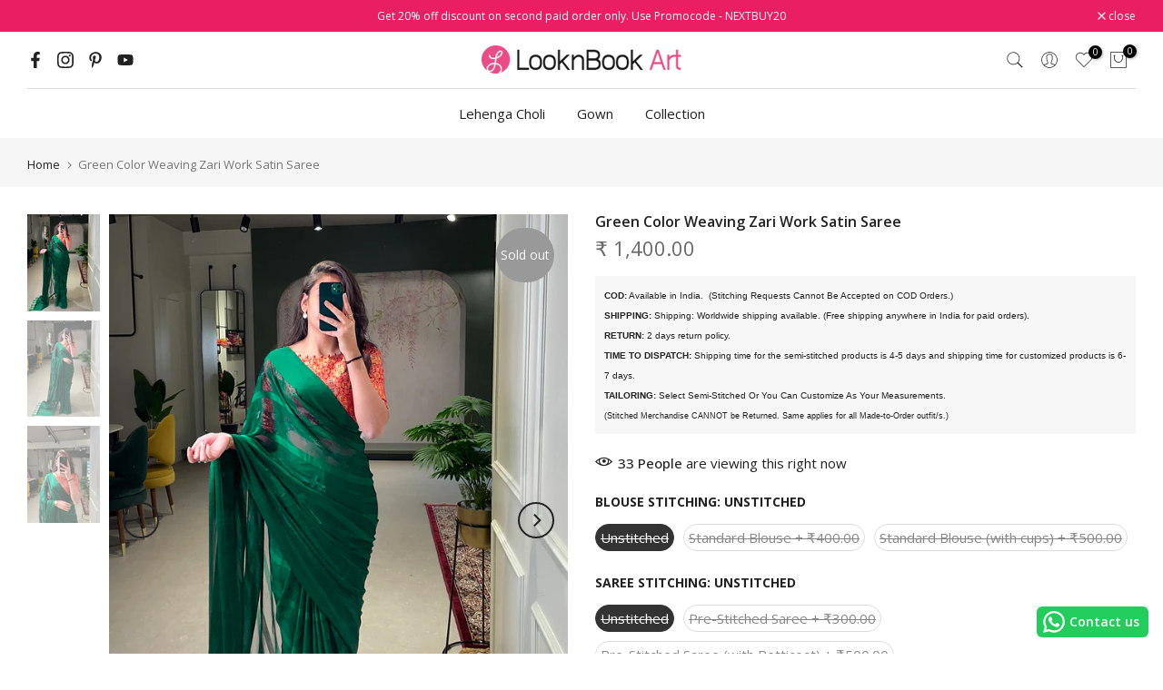

--- FILE ---
content_type: text/css
request_url: https://looknbookart.com/cdn/shop/t/4/assets/custom.css?v=115738989586186994721745831623
body_size: 433
content:
.t4s-product__info-wrapper span.t4s-badge-price{background:#ea4c89;color:#fff!important}.t4s-footer-content a{border-bottom:none!important}.t4s-mb__menu li.t4s-menu-item.t4s-item-level-1 a{color:#777}.page-head h1.cw{color:#000;margin:0}.at-share-btn-elements{text-align:left!important}.cod-checker h3.cod-ttile{font-size:16px;margin-bottom:10px!important}.shopify-policy__container{max-width:initial!important;margin-top:0!important;border-top:1px solid #ededed;padding-top:15px}.shopify-policy__container h1,.shopify-policy__container h3{font-size:18px;text-transform:uppercase}.pr_animated.done.mt__30.pr_grid_item{padding:0 3px}#shopify-section-product-recommendations .product-extra .pr_animated.done.mt__30.pr_grid_item,#shopify-section-recently_viewed .pr_animated.done.mt__30.pr_grid_item{padding:0 15px}.title-new{text-align:center;font-size:13px;line-height:13px;padding-top:5px;text-transform:capitalize}.type_instagram_shop .d-sm-block{display:none}.nt_fk_canvas{z-index:9999}.product__policies.rte.cb{display:none}.std pre{margin-bottom:0!important}.product-quickview .entry-summary>:not(:last-child),.sp-single .entry-summary>:not(:last-child),.type_featured-product .entry-summary>:not(:last-child){margin-bottom:15px}.variations.mb__40{margin-bottom:20px}.extra-link.mt__35.fwsb{margin-top:20px;margin-bottom:10px}.bg_color_chiku{background-color:peru}.bg_color_cream{background-color:wheat}.bg_color_dusty-pink{background-color:#ffb6c1}.bg_color_firozi{background-color:#00bfff}.bg_color_golden{background-color:gold}.bg_color_grey{background-color:gray}.bg_color_green{background-color:green}.bg_color_lavender{background-color:#d8bfd8}.bg_color_magenta{background-color:#f0f}.bg_color_maroon{background-color:maroon}.bg_color_mehendi{background-color:olive}.bg_color_mustard{background-color:#ec9734}.bg_color_navy-blue{background-color:navy}.bg_color_off-white{background-color:#fffacd}.bg_color_wine{background-color:#7c214a}.bg_color_yellow{background-color:#ff0}.bg_color_blue{background-color:#00f}.bg_color_onion{background-color:#db7093}.bg_color_orange{background-color:orange}.bg_color_parrot{background-color:#9acd32}.bg_color_peach{background-color:coral}.bg_color_pink{background-color:pink}.bg_color_pista{background-color:#98fb98}.bg_color_purple{background-color:purple}.bg_color_red{background-color:red}.bg_color_royal-blue{background-color:#4169e1}.bg_color_sky-blue{background-color:#87ceeb}p.note-stitch{color:red}.tracknow{color:#ea4c89!important}.tracknow:hover{color:#000!important}@media (min-width: 1025px){.wrap_filter .col-12.col-md-3.widget{MAX-WIDTH:20%!important;flex:0 0 20%}}@media (max-width: 1024px){a.t4s-cat-title{padding:0 10px!important}.t4s-cate-wrapper span.t4s-text{font-size:75%}}@media (max-width: 767px){#nt_wrapper .nt_se_1581993333344{margin-right:0!important}a.t4s-cat-title{padding:0 10px!important}.t4s-cate-wrapper span.t4s-text{font-size:75%}.mt__30.nt_cats_holder{margin-top:10px!important}.cat_design_1 .cat_grid_item__wrapper,.cat_design_4 .cat_grid_item__wrapper,.cat_design_6 .cat_grid_item__wrapper,.cat_design_7 .cat_grid_item__wrapper{bottom:5px!important;padding:4px 10px}.type_instagram_shop .d-sm-block{display:block}.type_instagram_shop .d-sm-block i.facl.facl-instagram,.flickity-button{display:none}.mt__30{margin-top:10px!important}#shopify-section-instagram_shop2{margin-bottom:7px}.footer_collapse_true .row>.mb__50{margin-bottom:10px}.pt__80{padding-top:40px}}
/*# sourceMappingURL=/cdn/shop/t/4/assets/custom.css.map?v=115738989586186994721745831623 */


--- FILE ---
content_type: text/css; charset=utf-8
request_url: https://cdn.ryviu.com/v/static/css/r.66537c53.css
body_size: 2605
content:
.r--hidden-visible{visibility:hidden}.r--loading-wp{position:relative;background:rgba(255,255,255,.8);min-height:250px}.r--loading-wp .r--loading-bg{position:absolute;width:100%;height:100%;z-index:2000;background:rgba(255,255,255,.8);padding-top:150px}.r--bar_bak_gray:empty{display:inline-block}.r-icon--check:before{content:""}.r-icon--star1:before{content:""}.r-icon--star2:before{content:""}.r-icon--star3:before{content:""}.r-icon--star4:before{content:""}.r-icon--like:before{content:""}.r-icon--dislike:before{content:""}.r-icon--comment{margin-top:1px}.r-icon--comment:before{content:""}.r-icon--pencil:before{content:""}.r--icon-reply{margin-right:5px}i.r--icon-close:before{content:"";background:url(https://cdn.ryviu.com/v/images/close-img.svg);width:11.958px;height:11.958px;display:block;background-repeat:no-repeat}@keyframes fadein{0%{opacity:0}to{opacity:1}}@-webkit-keyframes fadein{0%{opacity:0}to{opacity:1}}.r-center{text-align:center}.ryviu-wrapper{-webkit-animation:fadein .6s;animation:fadein .6s}.r--img-not-found{margin-top:40px;background:unset}.r--img-not-found p{margin-top:20px;font-size:1.2em}.lt-block-reviews{max-width:1200px;width:100%;margin:0 auto;padding:0 15px;min-height:10px;font-size:inherit;-webkit-box-sizing:border-box;box-sizing:border-box;overflow:hidden}.r--full-width{width:100%}.r--translate-x-y,.lding-img,.r--center-middle{top:50%;left:50%;transform:translate(-50%, -50%);-o-transform:translate(-50%, -50%);-webkit-transform:translate(-50%, -50%)}.r--flex-center{display:-webkit-inline-box !important;display:-ms-inline-flexbox !important;display:inline-flex !important;-webkit-box-align:center;-ms-flex-align:center;align-items:center;vertical-align:middle}.r--flex-center .r--total-review{line-height:1}.r--center-middle{display:inline-block;position:absolute;max-height:100%;max-width:100%}.r--unset-select,.r--button{-webkit-user-select:none;-ms-user-select:none;-moz-user-select:none;user-select:none}.r--show-more,.r--like,.r--dislike,.r--reply-review,.r--text-btn-write{cursor:pointer}.r--overview-left .r--stars-item{float:none}.r--overview{padding:35px 0 25px;width:100%;float:left;position:relative}.r--grid-item,.r--modal,.r--filter-wrapper span{color:#333}.r--grid-item *,.r--modal *,.r--filter-wrapper span *{color:#333}.review-widget{display:block;overflow:hidden}.r--empty-noty p{text-align:center;margin-top:10px}ryviu-widget button,ryviu-widget-settings button{font-family:var(--font--widget)}.r--button{display:inline-block;margin:0;border-radius:4px;position:relative;cursor:pointer}.r--total-widget>.r--stars{float:left;margin-right:10px}ryviu-widget *,feature-reviews *,.r--modal *,.product-widget__ryviu *,.r--reply-form *,email-rating-widget *,ryviu-feature-extend *{-webkit-box-sizing:border-box;box-sizing:border-box;word-wrap:break-word}ryviu-widget img,feature-reviews img,.r--modal img,.product-widget__ryviu img,.r--reply-form img,email-rating-widget img,ryviu-feature-extend img{-webkit-user-select:inherit !important;-moz-user-select:inherit !important;-ms-user-select:inherit !important;user-select:inherit !important;pointer-events:initial !important;opacity:1 !important;vertical-align:middle;margin:unset !important}ryviu-widget button,feature-reviews button,.r--modal button,.product-widget__ryviu button,.r--reply-form button,email-rating-widget button,ryviu-feature-extend button{cursor:pointer;line-height:100% !important}ryviu-widget a,feature-reviews a,.r--modal a,.product-widget__ryviu a,.r--reply-form a,email-rating-widget a,ryviu-feature-extend a{text-decoration:none}ryviu-widget ul,feature-reviews ul,.r--modal ul,.product-widget__ryviu ul,.r--reply-form ul,email-rating-widget ul,ryviu-feature-extend ul{list-style-type:none !important;padding:0;margin:0}ryviu-widget li,feature-reviews li,.r--modal li,.product-widget__ryviu li,.r--reply-form li,email-rating-widget li,ryviu-feature-extend li{display:inline-block;padding-right:0;padding-left:0;margin:0}ryviu-widget table,feature-reviews table,.r--modal table,.product-widget__ryviu table,.r--reply-form table,email-rating-widget table,ryviu-feature-extend table{border-spacing:unset}ryviu-widget p,feature-reviews p,.r--modal p,.product-widget__ryviu p,.r--reply-form p,email-rating-widget p,ryviu-feature-extend p{margin:0px}.uil-ring-alt{width:30px !important;background:none;z-index:10}#r--ryviu-theme li{margin:0}#r--ryviu-theme img{height:auto !important;display:inline-block}i.r--no-img:before{content:"";background:url(https://cdn.ryviu.com/v/images/no-image.svg);display:block;background-repeat:no-repeat}i.r--icon-loading-small:before{content:"";background:url(https://cdn.ryviu.com/v/images/loading-small.svg);width:30px;height:30px;display:block;background-repeat:no-repeat;background-position:center}i.r--icon-three-dot:before{content:"";background:url(https://cdn.ryviu.com/v/images/three-dot.svg);width:21px;height:5px;display:block;background-repeat:no-repeat}i.r--icon-vefify1:before{content:"";background:url(https://cdn.ryviu.com/v/images/verified01.svg);width:11px;height:10px;display:block;background-repeat:no-repeat}.r--text-write{display:inline-block;font-weight:normal;white-space:nowrap}.r--close-ref{position:static !important}.r--loading-app-ryviu{padding:100px 0 50px 0}.r--loading-app-ryviu ul{padding-left:0}.r--tablet,.r--mobile,.r--mobile-plus{display:inline-block;width:100%}.r--rate-review svg,.r--stars-item svg{stroke:none !important}.r--stars-item{display:inline-block;position:relative;text-align:left}.r--stars-item em:last-child{margin-right:0 !important}.r--st-fixed{position:absolute;overflow:hidden;z-index:1;margin-right:0 !important;top:0}.r--f-left{float:left}.r--f-right{float:right;padding-bottom:10px}.r--filter-wrapper{float:right;padding-bottom:25px;margin-left:auto}span.r--loader{border:3px solid #f3f3f3;border-radius:50%;border-top:3px solid #3498db;width:26px;height:26px;-webkit-animation:spin 2s linear infinite;animation:spin 2s linear infinite}.lding-img{position:absolute;width:26px;height:26px}.r--imgLoad{z-index:99;position:absolute}:not(.lding-img)>.r--imgLoad{top:45%;left:45%;-webkit-transform:translate(-50%, -50%);transform:translate(-50%, -50%)}@-webkit-keyframes spin{0%{-webkit-transform:rotate(0deg)}100%{-webkit-transform:rotate(360deg)}}@keyframes spin{0%{-webkit-transform:rotate(0deg);transform:rotate(0deg)}100%{-webkit-transform:rotate(360deg);transform:rotate(360deg)}}.r--header-empty .r--text-empty{width:100% !important;margin-top:0 !important;padding-top:0 !important}.r--img-load-default{min-width:unset;min-height:unset}.r--header{float:left;width:100%}.r--header .r--showing{-ms-flex-order:0;-webkit-box-ordinal-group:1;order:0;-ms-flex:0 1 auto;-webkit-box-flex:0;flex:0 1 auto;-webkit-align-self:flex-end;-ms-flex-item-align:end;align-self:flex-end;line-height:1;padding-bottom:25px}.r--rateList{table-layout:unset !important;margin-top:0px;margin-left:0px;margin-right:0px;background-color:unset !important;border:none !important;min-width:100px !important}.r--rateList *{overflow:inherit !important}.r--rateList th,.r--rateList tr,.r--rateList td{border:none !important;margin:0px;background-color:unset !important;line-height:1;height:auto}.r--rateList th::before,.r--rateList th::after,.r--rateList tr::before,.r--rateList tr::after,.r--rateList td::before,.r--rateList td::after{border:none !important;margin:0px;background-color:unset !important}.r--body{display:inline-block;width:100%}.r--hide-scroll{overflow:hidden !important;height:auto}.r--hide-scrollbody{overflow:hidden !important;height:auto}.r--hide-scroll .animate--slide-in{-webkit-transform:none !important;transform:none !important;-webkit-animation:none !important;animation:none !important;opacity:1 !important}.r--load-more{text-align:center;float:left;width:100%;margin:10px 0 0}.r--load-more .r--text-load-more{color:inherit;padding:5px 17px;min-height:36px;min-width:130px;border:none !important;border-radius:5px;background-color:#f0f0f0;text-decoration:none;margin:0 auto}.r--clr{clear:both}ryviu-widget{scroll-margin-top:20px;display:inline-block;margin:15px auto;width:100%;line-height:1.5}ryviu-widget tr:first-child th:after,ryviu-widget tr:first-child td:after{border-bottom:none}ryviu-widget .r--title-btn-appryviu{padding:0 0 14px;float:left;width:100%;border-bottom:1px solid #ddd}ryviu-widget .r--title-btn-appryviu h2{float:left;margin:0;font-weight:bold;font-size:1.5em}ryviu-widget .r--title-btn-appryviu #show-modal-wp,ryviu-widget .r--title-btn-appryviu #show-modal{float:right}ryviu-widget .component-theme{width:100%}.r--stars-icon{color:var(--rstact-cl) !important;font-size:var(--rstheight) !important;width:var(--rstheight) !important}.r--stars-icon.r-stbk{color:var(--rst-cl) !important}.r-icon--star1,.r-icon--star2,.r--stars-icon{float:left;margin-right:2px;line-height:1 !important}.r-icon--star1.last,.r-icon--star2.last,.r--stars-icon.last{margin-right:0}.r--tools-tip{position:relative;cursor:pointer;float:left}.r--tools-tip:hover .text{display:block}.r--tools-tip .text{display:none;background:#fff;border-radius:4px;color:#4a4949;border:1px solid #ebebeb;-webkit-box-shadow:1px 1px 3px #e6e6e6;box-shadow:1px 1px 3px #e6e6e6;font-size:.9em;left:50%;padding:3px 10px 3px 10px !important;position:absolute;bottom:-35px;text-align:center;-webkit-transform:translateX(-50%);transform:translateX(-50%);white-space:nowrap;z-index:999}.r-icon--check{font-size:13px;color:#66c345;background:#fff;border-radius:50%}.r-icon--check.r-boder{border:1px solid #fff;font-size:12px}.r--premium-warning{padding:25px 30px;margin-bottom:20px;text-align:center;background-color:#fdedbc;border:none;border:1px solid #e0dcdc;border-radius:10px}.r--premium-warning p{margin:0 !important;text-align:center;font-size:16px;color:#333;padding:0}.r--premium-warning a{color:#0054a6}.r--grid-img div:empty{display:block !important}.r--icon-helful{color:#999}.r--like-active .r--icon-helful{color:#333}.r-ath-images :not(.r--3) .r--item-head-img,.r-ath-images :not(.r--2) .r--item-head-img{max-height:none !important;height:auto !important}@-webkit-keyframes ryviu-spin{to{-webkit-transform:rotate(1turn);transform:rotate(1turn)}}@keyframes ryviu-spin{to{-webkit-transform:rotate(1turn);transform:rotate(1turn)}}.r--filter-loading{float:left;position:relative;height:100%;min-width:50px}.Polaris-Button--loading{position:relative;color:rgba(255,255,255,.2) !important}.Polaris-Button--loading .Ryviu-Button__Spinner{display:block}.Ryviu-Button__Spinner{display:none;width:20px;position:absolute;top:50%;left:50%;-webkit-transform:translate(-50%, -50%);transform:translate(-50%, -50%)}.Ryviu-Spinner{display:-webkit-box;display:-ms-flexbox;display:flex}.Ryviu-Spinner.Tone-Black svg{fill:#4a4949}.Ryviu-Spinner svg{-webkit-animation:ryviu-spin 500ms linear infinite;animation:ryviu-spin 500ms linear infinite;width:20px;fill:#ccc}@media only screen and (max-width: 768px){questions-answers input[type=text],questions-answers input[type=email],questions-answers .Ry-Input,questions-answers textarea,#modals-container input[type=text],#modals-container input[type=email],#modals-container .Ry-Input,#modals-container textarea{-webkit-appearance:none;-webkit-text-size-adjust:100%;font-size:16px}}
